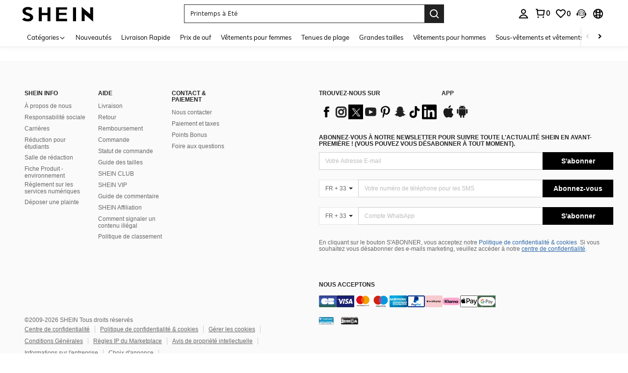

--- FILE ---
content_type: text/javascript; charset=utf-8
request_url: https://fr.shein.com/devices/v3/profile/web?callback=smCB_1770154935757&organization=FPNyuLhAtVnAeldjikus&smdata=W7N7Uu94bq%2BVmrg%2BpkkKvFefxqLelk%2BkC%2FMYKRVp%2FYbj%2FGT6P6jt2Q9QiA5PqdGbKHpOmzn0%2Fq%2BqLvpLAJAgyHJOGH48lKOw2gAHjd0tVP5JtILmq%2FEbuvDQeSEcqqvwtMhYnWsWYdMPIAJgiui1SwLWG4Pf7%2FH%2BculbN6U8R90ilLvIxnoDasMj6A8jtfqCRFwnDTQ9O9slsjC17D62VAMGtCauieKjg8tTDrkiiXbnB%2BYmRaCz73D0eKeaGD11Pgs2dth9LEKEBccnHaHE2rNowUYdTRcnjqkMW55ip%2Bv9gQDj6y4WN5950%2FvsPUg3sC9fpKbJ%2F7MYqfEwBaZjTy%2FiEZgqqOwQXLYwC8lFwb3d8gQ2SRfaUVaEjasxNBMoMkxFARPWSjtMy8rkflBKBOGEHeEY%2F1S8zxMoteb%2B0L06wdW4j%2BI4z9bqtdiTotrNuJnxvy3yYaZnF5En0eENxk%2BzyTCNp9D5VZMEQzWcZrEBY5lV3Z3zGfiLtuSB8BCbyLoOTZ%2FLJjlFT13HbqaLOhANv3CKCSQtA6DdVBaPIjeuF5jlijrQ47BKBmiOmce9hvkL2zUwLe4Lov0BeNfDvFDt%2B83YctAEUTXdD7SPUzNBhz58TsGawF7vRFQkuBtMm7ZDkAyeLys32fjLof9m%2FsK65AWVmRUc%2Fe25ZGSBsYpfMTQHAOg2r%2B7Yx7ikm9jj%2FnK%2BRpcORGkEXU%2BZ%2B0IuNgBnokWu1eTdE%2BYNhaYePJYkz8mSWmJ06j5MJzIMyA60HlM3rpkrJR1D%2Bn%2BRiopkhHoronPrRfZTiI6ACn3zf3QhGHQtkPrW0qkAuLp7nIyWxayKWm6Fri6yJeunKsJ0jah6WNO9DraIgaz%2FROChWb4gFD8Rqhpl4s29UZYSZXb1lBioqkVBYB2Gu%2B0w%2Bgd%2BJ8K9VI4LN2ftoLkeo06z%2FyacsvcdIZzIU%2FUmu1Z2JwUUIekLit3OyWF5j0yJJhMRrSJ2uvu5RmSw23UhykEiLZirf1kIF1cwJ7YwAddP1Zsim1dtjKXfd9dCb2xL5cp7k5JAq3CGmttvk9vVuvI5Fuh8PN%2FowJugHRa08%2Fff%2B4A3Qi%2FPyjT4kAqmhujDpiUDuyM3wSYCiwC6ItlOb%2FZO%2BxneDXnSYvg%2F7BcEJa38wXahWnR%2BX9NpmGw%2BeqH9nd8xMJkMyztDfXe63ARaWhS%2Bc1gC%2F%2BpgSjWMtxPyr9s1gnWEwGLCN9RLDsjl4Q4AEmuSwky35vKuEkqxV8lyqt1Hw0%2FWxdvM6a%2BaboKTFhxefvpWNU9zeFpLmaW6E2qUAgue4i4ky4sMAMtYee%2BEs%2FlUD9S4K0lwWf%2F%2F%2FYTTXbBoXi5txBBkTkWitSAbe1mM1bfyjstk9heNfe9Znac%2B0iqWLqzwZS2x1HEPFJx6KxVYbCk%2B%2FPLMUdKEJOSo%3D1487577677129&os=web&version=2.0.0
body_size: -332
content:
window['smCB_1770154935757'] && smCB_1770154935757({"code":1100,"detail":{"len":"12","sign":"kqnHTg5SnnBnnV8ta/7z7A==","timestamp":"1487582755342"},"requestId":"87d775e1542bd5a4251100b189cdb39a"})